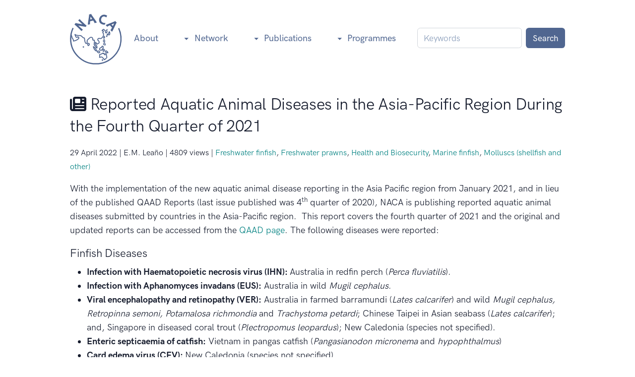

--- FILE ---
content_type: text/html; charset=utf-8
request_url: https://enaca.org/?id=1210
body_size: 5035
content:

<!doctype html>
<html lang="en">
  <head>
    <meta charset="utf-8">
    <meta name="viewport" content="width=device-width, initial-scale=1">
    <meta name="description" content="This report covers the fourth quarter of 2021">
    <meta name="author" content="E.M. Leaño">
    <meta name="dcterms.rights" content="Copyright all rights reserved">
    <meta name="robots" content="index,follow">
    <link rel="alternate" type="application/rss+xml" title="RSS" href="https://enaca.org/rss/" >
    <link rel="schema.dcterms" href="https://purl.org/dc/terms/">

        <!-- Canonical URL -->
    <link rel="canonical" href="https://enaca.org/?id=1210">
    
    <!-- Facebook meta tags -->
    <meta property="og:title" content="Reported Aquatic Animal Diseases in the Asia-Pacific Region During the Fourth Quarter of 2021">
    <meta property="og:description" content="This report covers the fourth quarter of 2021">
    <meta property="og:site_name" content="Network of Aquaculture Centres in Asia-Pacific">
        <meta property="og:type" content="article">
    <meta property="og:image" content="https://enaca.org/uploads/image/">
    <meta property="og:url" content="https://enaca.org/?id=1210">
        
    <!-- Favicons -->
    <link rel="apple-touch-icon" sizes="180x180" href="https://enaca.org/apple-touch-icon.png">
    <link rel="icon" type="image/png" sizes="32x32" href="https://enaca.org/favicon-32x32.png">
    <link rel="icon" type="image/png" sizes="16x16" href="https://enaca.org/favicon-16x16.png">
    <link rel="manifest" href="https://enaca.org/site.webmanifest">
    <link rel="mask-icon" href="https://enaca.org/safari-pinned-tab.svg" color="#5bbad5">
    <meta name="msapplication-TileColor" content="#da532c">
    <meta name="theme-color" content="#ffffff">

    <!-- jQuery -->
    <script src="https://enaca.org/vendor/jquery/jquery.min.js"></script>

    <!-- Bootstrap -->
    <link href="https://enaca.org/vendor/bootstrap/css/bootstrap.min.css" rel="stylesheet">
    <script src="https://enaca.org/vendor/bootstrap/js/bootstrap.bundle.min.js"></script>
 
    <!-- Libs CSS -->
    <link rel="stylesheet" href="https://enaca.org/themes/landkit/assets/css/libs.bundle.css">
    
    <!-- IcoMoon custom FA set -->
    <link rel="stylesheet" href="https://enaca.org/vendor/icons/solid/style.css">

    <!-- Theme CSS -->
    <link rel="stylesheet" href="https://enaca.org/themes/landkit/assets/css/theme.bundle.css">

    <!-- Custom styles for this template -->
    <link href="https://enaca.org/themes/landkit/style8.css?v=7" rel="stylesheet">

    <!-- MailerLite Universal -->
    <script>
      (function(w,d,e,u,f,l,n){w[f]=w[f]||function(){(w[f].q=w[f].q||[])
      .push(arguments);},l=d.createElement(e),l.async=1,l.src=u,
      n=d.getElementsByTagName(e)[0],n.parentNode.insertBefore(l,n);})
      (window,document,'script','https://assets.mailerlite.com/js/universal.js','ml');
      ml('account', '994593');
    </script>
    
    <!-- Title -->
    <title>Reported Aquatic Animal Diseases in the Asia-Pacific Region During the Fourth Quarter of 2021</title>
  </head>
  <body>

    <!-- NAVBAR -->
    <nav class="navbar navbar-expand-lg bg-white">
      <div class="container">
    
        <!-- Logo -->
        <a class="navbar-brand" href="https://enaca.org/">
          <img src="https://enaca.org/themes/landkit/assets/img/naca-logo.svg" class="d-inline-block naca-logo align-text-top" alt="Network of Aquaculture Centres in Asia-Pacific">
        </a>
    
        <!-- Toggler -->
        <button class="navbar-toggler" type="button" data-bs-toggle="collapse" data-bs-target="#navbarCollapse" aria-controls="navbarCollapse" aria-expanded="false" aria-label="Toggle navigation">
          <span class="navbar-toggler-icon"></span>
        </button>
    
        <!-- Collapse -->
        <div class="collapse navbar-collapse" id="navbarCollapse">
    
          <!-- Toggler -->
          <button class="navbar-toggler" type="button" data-bs-toggle="collapse" data-bs-target="#navbarCollapse" aria-controls="navbarCollapse" aria-expanded="false" aria-label="Toggle navigation">
            <i class="fe fe-x"></i>
          </button>
    
          <!-- Navigation -->
          <ul class="navbar-nav ms-auto">
            <!-- Mobile-only Home link -->
            <li class="nav-item d-lg-none">
              <a class="nav-link" href="https://enaca.org/">Home</a>
            </li>

            <li class="nav-item">
              <a class="nav-link" id="aboutLanding" href="https://enaca.org/about">
                About
              </a>
              
            <li class="nav-item dropdown">
              <a class="nav-link dropdown-toggle" id="networkPages" data-bs-toggle="dropdown" href="#" aria-haspopup="true" aria-expanded="false">
              <svg xmlns="http://www.w3.org/2000/svg" width="12" height="12" fill="currentColor" class="me-1" viewBox="0 0 16 16">
                <path d="M1.5 5.5l6 6 6-6h-12z"/>
              </svg>
                Network
              </a>
              <div class="dropdown-menu" aria-labelledby="networkPages">
                <a class="dropdown-item mb-5 mb-lg-0" href="https://enaca.org/centres">
                  Centres
                </a>
                <a class="dropdown-item mb-5 mb-lg-0" href="https://enaca.org/experts">
                  Experts database
                </a>
                <a class="dropdown-item mb-5 mb-lg-0" href="https://enaca.org/tac">
                  Technical Committee
                </a>
                <a class="dropdown-item mb-5 mb-lg-0" href="https://enaca.org/members">
                  Members
                </a>
                <a class="dropdown-item mb-5 mb-lg-0" href="https://enaca.org/secretariat">
                  Secretariat
                </a>
                <a class="dropdown-item mb-5 mb-lg-0" href="https://enaca.org/calendar">
                  Calendar
                </a>
                <a class="dropdown-item mb-5 mb-lg-0" href="https://enaca.org/newsletter">
                  Email Newsletter
                </a>
              </div>
            </li>
            <li class="nav-item dropdown">
              <a class="nav-link dropdown-toggle" id="publicationPages" data-bs-toggle="dropdown" href="#" aria-haspopup="true" aria-expanded="false">
              <svg xmlns="http://www.w3.org/2000/svg" width="12" height="12" fill="currentColor" class="me-1" viewBox="0 0 16 16">
                <path d="M1.5 5.5l6 6 6-6h-12z"/>
              </svg>
                Publications
              </a>
              <div class="dropdown-menu" aria-labelledby="publicationPages">
                <a class="dropdown-item mb-5 mb-lg-0" href="https://enaca.org/?id=1">
                  All
                </a>
                <a class="dropdown-item mb-5 mb-lg-0" href="https://enaca.org/?id=6">
                  Magazine
                </a>
                <a class="dropdown-item mb-5 mb-lg-0" href="https://enaca.org/?id=7">
                  Newsletter
                </a>
                <a class="dropdown-item mb-5 mb-lg-0" href="https://enaca.org/?id=2">
                  Podcasts &amp; videos
                </a>
                <a class="dropdown-item mb-5 mb-lg-0" href="https://enaca.org/?id=9">
                  Technical
                </a>
                <a class="dropdown-item mb-5 mb-lg-0" href="https://enaca.org/?id=10">
                  Proceedings
                </a>
                <a class="dropdown-item mb-5 mb-lg-0" href="https://enaca.org/?id=12">
                  Policy
                </a>
                <a class="dropdown-item mb-5 mb-lg-0" href="https://enaca.org/?id=700">
                  Disease
                </a>
                <a class="dropdown-item mb-5 mb-lg-0" href="https://enaca.org/?id=8">
                  QAAD
                </a>
              </div>
            </li>
            <li class="nav-item dropdown">
              <a class="nav-link dropdown-toggle" id="programmePages" data-bs-toggle="dropdown" href="#" aria-haspopup="true" aria-expanded="false">
              <svg xmlns="http://www.w3.org/2000/svg" width="12" height="12" fill="currentColor" class="me-1" viewBox="0 0 16 16">
                <path d="M1.5 5.5l6 6 6-6h-12z"/>
              </svg>
                Programmes
              </a>
              <div class="dropdown-menu" aria-labelledby="programmePages">
                <a class="dropdown-item mb-5 mb-lg-0" href="https://enaca.org/?id=31">
                  Environment &amp; Sustainability
                </a>
                <a class="dropdown-item mb-5 mb-lg-0" href="https://enaca.org/?id=21">
                  Health &amp; Biosecurity
                </a>
                <a class="dropdown-item mb-5 mb-lg-0" href="https://enaca.org/?id=19">
                  Genetics &amp; Biodiversity
                </a>
                <a class="dropdown-item mb-5 mb-lg-0" href="https://enaca.org/?id=16">
                  Food Security, Safety &amp; Certification
                </a>
                <a class="dropdown-item mb-5 mb-lg-0" href="https://enaca.org/?id=14">
                  Emerging Global Issues
                </a>
                <a class="dropdown-item mb-5 mb-lg-0" href="https://enaca.org/?id=32">
                  Education &amp; Training
                </a>
                <a class="dropdown-item mb-5 mb-lg-0" href="https://enaca.org/?id=159">
                  Governance &amp; Policy
                </a>
              </div>
            </li>
          </ul>

          <!-- Search -->
          <form class="d-flex ms-4 mb-5 mb-lg-0 me-5 me-lg-0" method="get" accept-charset="UTF-8" action="https://enaca.org/search/">
            <input class="form-control me-2 search-input" name="searchTerms" type="search" placeholder="Keywords" aria-label="Keywords">
            <input type="hidden" name="action" value="search">
            <input type="hidden" name="searchType" value="AND">
            <button class="btn btn-secondary btn-sm my-2 my-sm-0" type="submit">Search</button>
          </form>

        </div>
    
      </div>
    </nav>

    <!-- Top centre blocks -->
    
    <!-- Main page includes own container -->
    <div class="page">
    
<!-- Display a single article object -->

<!-- Container -->
<div class="container pb-5">

<!-- Title and meta information -->
<div>
  <h2 class="title"><i class="icon-newspaper"></i> Reported Aquatic Animal Diseases in the Asia-Pacific Region During the Fourth Quarter of 2021</h2>
  <p class="content-info">
    <span class="small">
      29 April 2022 |       E.M. Leaño | 4809 views       | <a href="?id=17">Freshwater finfish</a>, <a href="?id=361">Freshwater prawns</a>, <a href="?id=21">Health and Biosecurity</a>, <a href="?id=24">Marine finfish</a>, <a href="?id=27">Molluscs (shellfish and other)</a>    </span>
  </p>
</div>

<!-- Image -->

<!-- Description -->
<div class="description">
  <p>With the implementation of the new aquatic animal disease reporting in the Asia Pacific region from January 2021, and in lieu of the published QAAD Reports (last issue published was 4<sup>th</sup> quarter of 2020), NACA is publishing reported aquatic animal diseases submitted by countries in the Asia-Pacific region.  This report covers the fourth quarter of 2021 and the original and updated reports can be accessed from the <a href="https://enaca.org/?id=8">QAAD page</a>. The following diseases were reported:</p>
<h3>Finfish Diseases</h3>
<ul>
<li><strong>Infection with Haematopoietic necrosis virus (IHN): </strong>Australia in redfin perch (<em>Perca fluviatilis</em>).</li>
<li><strong>Infection with Aphanomyces invadans (EUS):</strong> Australia in wild <em>Mugil cephalus</em>.</li>
<li><strong>Viral encephalopathy and retinopathy (VER):</strong> Australia in farmed barramundi (<em>Lates calcarifer</em>) and wild <em>Mugil cephalus, Retropinna semoni, Potamalosa richmondia</em> and <em>Trachystoma petardi</em>; Chinese Taipei in Asian seabass (<em>Lates calcarifer</em>); and, Singapore in diseased coral trout (<em>Plectropomus leopardus</em>); New Caledonia (species not specified).</li>
<li><strong>Enteric septicaemia of catfish:</strong> Vietnam in pangas catfish (<em>Pangasianodon micronema </em>and<em> hypophthalmus</em>)</li>
<li><strong>Card edema virus (CEV): </strong>New Caledonia (species not specified).</li>
<li><strong>Infection with Tilapia lake virus (TILV):</strong> Philippines in tilapia (fry, fingerlings and juveniles).</li>
</ul>
<h3>Molluscan Diseases</h3>
<ul>
<li><strong>Infection with abalone herpesvirus:</strong> Australia in wild green lip abalone (<em>Haliotis laevigata</em>) and black lip abalone (<em>H. rubra</em>).</li>
</ul>
<h3>Crustacean Diseases</h3>
<ul>
<li><strong>Infection with white spot syndrome virus (WSSV): </strong>Chinese Taipei in whiteleg shrimp (<em>Penaeus vannamei</em>); Philippines in PLs, juveniles and grow-out culture of tiger shrimp (<em>Penaeus monodon</em>) and whiteleg shrimp (<em>vannamei</em>), and broodstock of mudcrab (<em>Scylla serrata</em>); Sri Lanka (species not specified); and, Vietnam in <em>P. monodon</em> and <em>P. vannamei</em>.</li>
<li><strong>Infection with infectious hypodermal and haematopoietic necrosis virus (IHHNV): </strong>Philippines in <em> vannamei</em> (PLs and grow-out culture).</li>
<li><strong>Acute hepatopancreatic necrosis disease (AHPND):</strong> Philippines in juveniles and grow-out <em> vannamei</em>, juveniles and adult <em>P. monodon</em> and Indian prawn (<em>P. indicus</em>); and, Vietnam in <em>P. vannamei</em> and <em>P. monodon</em>.</li>
<li><strong>Hepatopancreatic microsporidiosis caused by <em>Enterocytozoon hepatopenaei</em> (EHP): </strong>Philippines in PLs and grow-out culture of <em> monodon</em>, and PLs, juveniles and grow-out culture of <em>P. vannamei</em>.</li>
</ul>
<ul>
<li>Philippines in PLs and grow-out culture of <em> P. monodon</em>, and PLs, juveniles and grow-out culture of <em>P. vannamei</em>.</li>
</ul>
<h3>Amphibian Diseases</h3>
<ul>
<li><strong>Infection with <em>Batrachochytrium dendrobatidis</em>:</strong> Australia in <em>Litoria raniformis</em>; New Caledonia (species not specified).</li>
</ul>
<h3>Other Diseases</h3>
<p>Bangladesh reported <strong>Infection with <em>Streptococcus agalactiae</em></strong> in tilapia (<em>Oreochromis niloticus</em>), <strong>Infection with <em>Aeromonas</em> sp.</strong> in shing catfish (<em>Heteropnuestes fossilis</em>), and <strong>Infection with <em>Staphylococcus</em> spp.</strong> in shing catfish and pabda catfish (<em>Ompok pabda</em>).   </p>
<p><em>E.M. Lea</em><em>ñ</em><em>o<br />Senior Programme Officer<br /></em><em>Aquatic Animal Health Programme</em></p></div>

<!-- Media attachment -->

<!-- Rights -->
<div>
  <p class="rights">Creative Commons Attribution.</p>
</div>


<!-- Parent -->
<div class="clearfix">
  <h2>Related</h2>
  <h3 class="parent"><a href="https://enaca.org/?id=8"><i class="icon-folder"></i> Quarterly Aquatic Animal Disease Report</a></h3>
    <div class="float-start">
    <figure class="figure-left">
      <a href="https://enaca.org/?id=8">
        <img class="image img-fluid" src="https://enaca.org/cache/1477640727_qaad-q1-2016-200w.png"
                  title="The Quarterly Aquatic Animal Disease Report." alt="The Quarterly Aquatic Animal Disease Report."
              ></a>
    </figure>
    </div>
        <div class="teaser">
      <p>The Quarterly Aquatic Animal Disease report provides information about the status of aquatic animal disease in 21 participating states in the Asia-Pacific region. The diseases covered in the report are reviewed annually by the Asia Regional Advisory Group on Aquatic Animal Health. The report was first published in the second quarter of 1998. It is a joint activity between NACA, FAO and the OIE Regional Representation (Tokyo). </p>    </div>
</div>

<!-- /.container -->
</div>
    </div>

    <!-- Bottom centre blocks -->
    
    <!-- FOOTER -->
    <footer class="pt-10 pb-8 bg-dark">
      <div class="container">
        <div class="row">
          <div class="col-12 col-md-4 col-lg-3 mb-5">

            <!-- Brand -->
            <a href="https://enaca.org/">
              <img src="https://enaca.org/themes/landkit/assets/img/naca-footer.svg" alt="Network of Aquaculture Centres in Asia-Pacific" class="footer-brand img-fluid mb-3">
            </a>

            <!-- Text -->
            <p class="text-body-secondary mb-2">
              Aquaculture reimagined.
            </p>
    
            <!-- Social -->
            <ul class="list-unstyled list-inline list-social mb-6 mb-md-0">
              <li class="list-inline-item list-social-item">
                <a href="https://www.youtube.com/@aquacultureasia/playlists" class="text-decoration-none">
                  <img src="https://enaca.org/themes/landkit/assets/img/icons/social/youtube-square.svg" class="list-social-icon" alt="NACA on YouTube">
                </a>
              </li>
              <li class="list-inline-item list-social-item me-3">
                <a href="https://www.facebook.com/enaca.org/" class="text-decoration-none">
                  <img src="https://enaca.org/themes/landkit/assets/img/icons/social/facebook.svg" class="list-social-icon" alt="NACA on Facebook">
                </a>
              </li>
              <li class="list-inline-item list-social-item me-3">
                <a href="https://www.linkedin.com/company/network-of-aquaculture-centres-in-asia-pacific" class="text-decoration-none">
                  <img src="https://enaca.org/themes/landkit/assets/img/icons/social/linkedin.svg" class="list-social-icon" alt="NACA on LinkedIn">
                </a>
              </li>
              <li class="list-inline-item list-social-item me-3">
                <a href="https://x.com/AquacultureAsia" class="text-decoration-none">
                  <img src="https://enaca.org/themes/landkit/assets/img/icons/social/twitter.svg" class="list-social-icon" alt="NACA on X">
                </a>
              </li>
              
            </ul>

          </div>
          <div class="col-6 col-md-4 col-lg-3">
    
            <!-- Heading -->
            <h6 class="fw-bold text-uppercase text-light">
              Connect
            </h6>
    
            <!-- List -->
            <ul class="list-unstyled text-body-secondary mb-6 mb-md-8 mb-lg-0">
              <li class="mb-3">
                <a href="https://enaca.org/newsletter/" class="text-reset">
                  Email Newsletter
                </a>
              </li>
              <li class="mb-3">
                <a href="https://enaca.org/experts/" class="text-reset">
                  Experts Database
                </a>
              </li>
              <li class="mb-3">
                <a href="https://enaca.org/?id=42" class="text-reset">
                  Research Centres
                </a>
              </li>
              <li class="mb-3">
                <a href="https://enaca.org/?id=35" class="text-reset">
                  Technical Committee
                </a>
              </li>
              <li>
                <a href="https://enaca.org/?id=37" class="text-reset">
                  Secretariat
                </a>
              </li>
            </ul>
    
          </div>
          <div class="col-6 col-md-4 col-lg-3">
    
            <!-- Heading -->
            <h6 class="fw-bold text-uppercase text-light">
              Programmes
            </h6>
    
            <!-- List -->
            <ul class="list-unstyled text-body-secondary mb-6 mb-md-8 mb-lg-0">
              <li class="mb-3">
                <a href="https://enaca.org/?id=31" class="text-reset">
                  Environment &amp; Sustainability
                </a>
              </li>
              <li class="mb-3">
                <a href="https://enaca.org/?id=21" class="text-reset">
                  Health &amp; Biosecurity
                </a>
              </li>
              <li class="mb-3">
                <a href="https://enaca.org/?id=853" class="text-reset">
                  Genetics &amp; Biosecurity
                </a>
              </li>
              <li class="mb-3">
                <a href="https://enaca.org/?id=19" class="text-reset">
                  Food Security &amp; Certification
                </a>
              </li>
              <li class="mb-3">
                <a href="https://enaca.org/?id=16" class="text-reset">
                  Emerging Global Issues
                </a>
              </li>
              <li class="mb-3">
                <a href="https://enaca.org/?id=32" class="text-reset">
                  Education &amp; Training
                </a>
              </li>
              <li class="mb-3">
                <a href="https://enaca.org/?id=159" class="text-reset">
                  Governance &amp; Policy
                </a>
              </li>
            </ul>
    
          </div>
          <div class="col-6 col-md-4 offset-md-4 col-lg-3 offset-lg-0">
    
            <!-- Heading -->
            <h6 class="fw-bold text-uppercase text-light">
              Governance
            </h6>
    
            <!-- List -->
            <ul class="list-unstyled text-body-secondary mb-0">
              <li class="mb-3">
                <a href="https://enaca.org/?id=34" class="text-reset">
                  Member governments
                </a>
              </li>
              <li class="mb-3">
                <a href="https://enaca.org/?id=853" class="text-reset">
                  NACA Agreement
                </a>
              </li>
              <li class="mb-3">
                <a href="https://enaca.org/?id=36" class="text-reset">
                  Strategic plan
                </a>
              </li>
            </ul>
    
          </div>
        </div> <!-- / .row -->
      </div> <!-- / .container -->
    </footer>

    <!-- JAVASCRIPT -->
    <script src="https://enaca.org/themes/landkit/assets/js/theme.bundle.js"></script>    

  <script defer src="https://static.cloudflareinsights.com/beacon.min.js/vcd15cbe7772f49c399c6a5babf22c1241717689176015" integrity="sha512-ZpsOmlRQV6y907TI0dKBHq9Md29nnaEIPlkf84rnaERnq6zvWvPUqr2ft8M1aS28oN72PdrCzSjY4U6VaAw1EQ==" data-cf-beacon='{"version":"2024.11.0","token":"7dddb28418114c0895846d6c5fa13a3f","r":1,"server_timing":{"name":{"cfCacheStatus":true,"cfEdge":true,"cfExtPri":true,"cfL4":true,"cfOrigin":true,"cfSpeedBrain":true},"location_startswith":null}}' crossorigin="anonymous"></script>
</body>
</html>


--- FILE ---
content_type: text/css
request_url: https://enaca.org/themes/landkit/style8.css?v=7
body_size: 475
content:
/** Template layout styles */

html {
  font-size: clamp(17px, 1.2vw, 18px);
}

body {}

ul.hanging-indent {
    list-style-position: outside;
    overflow: auto;
}

.page {
    margin: 2rem 0;
}

/** Bootstrap overrides **/
.navbar-brand {}

.nav-link {}

.dropdown-item {}

.search-input {
  border: 1px solid #D1D5DB;
}

.btn-compact {
  height: 2.4rem;
  padding: 0.5rem 0.75rem;
  font-size: 1rem;
  line-height: 1.2;
  box-sizing: border-box;
}

/** Block tweaks **/

/** Control styles */
.add-content {
    margin-bottom: 2rem;
}

.audio-player {
    margin: 2rem 0;
}

.collection-pagination-top {
    margin-top: 2rem;
    margin-bottom: 2rem;
}

.collection-pagination-bottom {
    margin-top: 2rem;
    margin-bottom: 1rem;
}

.main-content {
    margin-bottom: 1rem;
}

.page-title {
    text-align: center;
    margin-bottom: 2rem;
}

.pagination-bottom {
    margin-bottom: 1rem;
}

.pagination-top {
    margin-bottom: 2rem;
}

.search-pagination {
    margin-top: 2rem;
    margin-bottom: 2rem;
}

.select-filters {
    font-family: inherit;
    font-size: inherit;
    margin-bottom: 3rem;
}

.tag-select,
.tag-select option {
    font-family: "HKGroteskPro", sans-serif;
    font-size: clamp(17px, 1.2vw, 18px);
}

.spacer-2 {
  min-height: 2rem;
}

.spacer-3 {
  min-height: 3rem;
}

.stream-item {
    margin-bottom: 1rem;
}

.search-item {
    margin-bottom: 2rem;
}

video {
    max-width: 100%;
    height: auto;
}

.video-player {
    display: flex;
    justify-content: center;
    border: 1px solid #000;
    margin: 2rem 0;
}

/** Content styles */

.title {}

.date {}

.teaser {}

.description {}

.author {}

.publisher {}

.parent {}

.image {
    border: 1px solid #000;
}

.media {}

.caption {}

.rights {
    font-style: italic;
}

.language {}

.online {}

.content-info {}

.copyright {} /* Site footer */

/* Other */
.block-title {}

.block-description {}

.child-title {
    clear: both;
}

.child-teaser {}

.error-message {

}

/* Figure and figcaption styles make captions wrap to figure width */
figure.float-end.figure-right {
    float: right;
    width: 50%;       /* adjust this percentage to suit your layout */
    max-width: 500px; /* the maximum width you want the image to have */
}

figure img {
    display: block;
    width: 100%;
    height: auto;
}

figure figcaption {
    display: block;
    width: 100%;
    text-align: left; /* optional, for centered caption text */
}

.figure-centre {
    margin: 1rem 0;
}

.figure-left {
    margin: 0 1rem 0 0;
}

.figure-right {
    margin: 0 0 1rem 1rem;;
}

/* Google maps */
#map {
    height: 600px;
    width: 1062px;
}

.map-responsive{
    overflow:hidden;
    padding-bottom:56.25%;
    position:relative;
    height:0;
    margin-bottom: 1em;
}


--- FILE ---
content_type: image/svg+xml
request_url: https://enaca.org/themes/landkit/assets/img/naca-logo.svg
body_size: 3505
content:
<?xml version="1.0" encoding="UTF-8" standalone="no"?>
<!-- Generator: Adobe Illustrator 15.1.0, SVG Export Plug-In . SVG Version: 6.00 Build 0)  -->

<svg
   version="1.1"
   x="0px"
   y="0px"
   width="70.203445"
   height="69.068558"
   viewBox="0 0 70.203444 69.068558"
   enable-background="new 0 0 433 426.75"
   xml:space="preserve"
   id="svg2"
   inkscape:version="1.4 (e7c3feb1, 2024-10-09)"
   sodipodi:docname="naca.svg"
   xmlns:inkscape="http://www.inkscape.org/namespaces/inkscape"
   xmlns:sodipodi="http://sodipodi.sourceforge.net/DTD/sodipodi-0.dtd"
   xmlns="http://www.w3.org/2000/svg"
   xmlns:svg="http://www.w3.org/2000/svg"
   xmlns:rdf="http://www.w3.org/1999/02/22-rdf-syntax-ns#"
   xmlns:cc="http://creativecommons.org/ns#"
   xmlns:dc="http://purl.org/dc/elements/1.1/"><metadata
   id="metadata53"><rdf:RDF><cc:Work
       rdf:about=""><dc:format>image/svg+xml</dc:format><dc:type
         rdf:resource="http://purl.org/dc/dcmitype/StillImage" /></cc:Work></rdf:RDF></metadata><defs
   id="defs51" /><sodipodi:namedview
   pagecolor="#ffffff"
   bordercolor="#666666"
   borderopacity="1"
   objecttolerance="10"
   gridtolerance="10"
   guidetolerance="10"
   inkscape:pageopacity="0"
   inkscape:pageshadow="2"
   inkscape:window-width="2560"
   inkscape:window-height="1302"
   id="namedview49"
   showgrid="false"
   inkscape:zoom="8.8482718"
   inkscape:cx="52.891684"
   inkscape:cy="15.313725"
   inkscape:window-x="0"
   inkscape:window-y="25"
   inkscape:window-maximized="0"
   inkscape:current-layer="svg2"
   fit-margin-top="0.1"
   fit-margin-left="0.1"
   fit-margin-right="0.1"
   fit-margin-bottom="0.1"
   inkscape:showpageshadow="2"
   inkscape:pagecheckerboard="0"
   inkscape:deskcolor="#d1d1d1" />
<g
   id="Circle"
   transform="matrix(0.16212711,0,0,0.16212711,-0.0114631,-0.07732616)"
   style="fill:none;fill-opacity:0.63137257;stroke:#506690;stroke-opacity:1">
	<path
   d="m 407.551,121.018 c 12.616,27.03 19.662,57.182 19.662,88.98 0,116.326 -94.303,210.631 -210.63,210.631 -116.328,0 -210.63,-94.305 -210.63,-210.631 0,-32.27 7.257,-62.845 20.228,-90.182"
   id="path5"
   inkscape:connector-curvature="0"
   style="fill:none;stroke:#506690;stroke-width:10.5;fill-opacity:0.63137257;stroke-opacity:1" />
</g>
<g
   id="Map"
   transform="matrix(0.16212711,0,0,0.16212711,-0.0114631,-0.07732616)"
   style="stroke:#506690;stroke-opacity:1">
	<path
   d="m 9.75,176 c 0,0 7.768,18.626 7.833,21.667 0.167,7.667 4.265,8.878 7,13.5 7.25,12.25 3.398,18.82 6,18.333 26.667,-5 42.376,-18.664 45.167,-26.833 0.803,-2.352 -4.667,-2.167 -6.333,-7 -0.579,-1.678 -2,-3.583 -5,-1.333 -3.035,2.276 -6.264,4.569 -7.167,3.667 l -6,-2 c 0,0 -12.234,-25.219 -8.5,-22 14.5,12.5 42.975,7.389 49.5,10 2.5,1 15,14.5 19,17 4.001,2.5 8,0.5 9.5,3 1.5,2.5 3.5,24 3.5,24 0,0 5.333,21.496 11.833,21.998 6.5,0.5 7.5,-5.002 8,-12 0.5,-7 0,-11.5 0,-13.5 0,-2 24,-28 32,-27.5 7.999,0.5 10.999,0.5 13.999,8.5 3,8 -2.499,12.5 2.501,15.5 4.999,3 8.499,-4 10.999,2 2.501,6 3,13 0.5,20.5 -2.5,7.5 -3,15.5 1,21 4.001,5.5 11.501,14.5 14,18 2.499,3.5 7.5,7 7.5,4 0,-3 -1,-15.001 -3.5,-18.5 -2.5,-3.5 -8.999,-4 -9.499,-8 -0.5,-4 -1,-17.5 0,-19 1,-1.5 4.5,1.999 7.5,6 3,4 0.499,6.5 4,8 3.501,1.5 11.5,-7.5 15,-7 3.499,0.5 3.499,-5 4.5,-9 1,-4 -4,-10.5 -6.5,-13.5 -2.5,-3 -6.501,-2.999 -5.5,-8.5 1,-5.5 4.498,-10 7.999,-10 3.501,0 19.501,1 21.501,0 2,-1 17.5,-17 18,-21 0.5,-4 0.999,-16.5 0.5,-19.5 -0.5,-3 -5.999,-6 -6.5,-8.5 -0.501,-2.5 5.5,-5.999 6,-8.5 0.5,-2.5 -1.002,-6 -3.501,-6 -2.499,0 -6,2.499 -7.5,-1 -1.5,-3.5 5.001,-8 8.501,-10 3.499,-2 4.498,-4 6.499,-0.5 2.001,3.5 9.501,7.5 11.001,7.5 1.5,0 1,0.5 1.5,6.5 0.5,6 0,11.5 2,13 1.999,1.5 9.499,3.501 9.499,-0.5 0,-4 2.001,-7.999 2.501,-10.5 0.499,-2.5 -4.001,-7 -4.5,-9 -0.5,-2 2.576,-2.278 5.077,-6.778"
   id="path8"
   inkscape:connector-curvature="0"
   style="fill:none;stroke:#506690;stroke-width:7.5;stroke-linecap:round;stroke-linejoin:bevel;stroke-opacity:1" />
	<path
   d="m 147.584,256.497 c -0.5,-3 3,-9.501 5.5,-9 2.5,0.501 9,4.002 9,6.501 0,2.499 -1,9 -3,10.5 -2,1.5 -5.5,4.498 -7,2.499 -1.5,-1.999 -4.5,-10.5 -4.5,-10.5 z"
   id="path10"
   inkscape:connector-curvature="0"
   style="fill:none;stroke:#506690;stroke-width:7.5;stroke-linecap:round;stroke-opacity:1" />
	<path
   d="m 196.583,275.997 c 0,0 14.5,12 16.5,15 2,3 6.5,11.001 8,14.001 1.5,3 2.5,10.5 -2,7.5 -4.5,-3 -10.5,-7 -13.5,-11.5 -3,-4.5 -5,-11.501 -5,-11.501 l -1.999,-4.5 -2.501,-5.499 0.5,-3.501 z"
   id="path12"
   inkscape:connector-curvature="0"
   style="fill:none;stroke:#506690;stroke-width:7.5;stroke-linecap:round;stroke-linejoin:round;stroke-opacity:1" />
	<path
   d="m 229.083,317.997 c -0.499,-1.999 4.001,-6.999 7.501,-5.499 3.5,1.5 11.001,3.498 12,5.499 0.999,2.001 2.998,6.501 -0.501,8.501 -3.499,1.999 -7.499,3 -9.999,1.5 -2.5,-1.5 -8,-7.001 -8,-7.001 l -1.001,-3 z"
   id="path14"
   inkscape:connector-curvature="0"
   style="fill:none;stroke:#506690;stroke-width:7.5;stroke-linecap:round;stroke-linejoin:round;stroke-opacity:1" />
	<path
   d="m 248.083,299.997 c 0,0 -0.499,-9.499 2.501,-10.999 3,-1.5 9.998,-5.501 12.499,-6 2.501,-0.5 5.501,-2.5 4.001,-5 -1.5,-2.5 2,-6 4,-6 2,0 5,0 6.5,3.5 1.5,3.499 0,8 0,11.5 0,3.5 -6.5,10.498 -9,14.499 -2.501,4.001 -1.5,5.001 -6,5.001 -4.5,0 -11,-0.002 -12.5,-2.001 -1.5,-1.999 -2.001,-4.5 -2.001,-4.5 z"
   id="path16"
   inkscape:connector-curvature="0"
   style="fill:none;stroke:#506690;stroke-width:7.5;stroke-linecap:round;stroke-linejoin:round;stroke-opacity:1" />
	<path
   d="m 278.083,314.498 c 0,0 -2.501,-8.002 -1.5,-10.001 1.001,-1.999 2.501,-7.5 5.501,-6.499 3,1 5.498,0.5 6.499,4 1.001,3.5 1.501,8.998 -0.999,9.999 -2.5,1.001 -4.002,4.001 -6.501,4.001 -2.499,0 -3,-1.5 -3,-1.5 z"
   id="path18"
   inkscape:connector-curvature="0"
   style="fill:none;stroke:#506690;stroke-width:7.5;stroke-linecap:round;stroke-linejoin:round;stroke-opacity:1" />
	<path
   d="m 300.084,324.498 c 0,0 -4.001,-6.501 -2.501,-9.501 1.5,-3 6.001,-4.998 8.001,-2.499 2,2.499 9.498,6 9.999,9 0.501,3 5.001,6.999 -0.499,6.5 -5.501,-0.5 -10.001,0.001 -15,-3.5 z"
   id="path20"
   inkscape:connector-curvature="0"
   style="fill:none;stroke:#506690;stroke-width:7.5;stroke-linecap:round;stroke-linejoin:round;stroke-opacity:1" />
	<path
   d="m 248.584,342.498 c 0,0 14.499,-2.499 17.499,-6 3,-3.501 6.501,-5.5 6.501,-5.5 0,0 4.5,5.5 6,4.5 1.5,-1.001 4,-6.502 6,-4.001 2,2.501 0.498,6.501 3.999,10.001 3.501,3.499 5.001,5.498 5.001,3.499 0,-1.999 2.998,-10.499 5.499,-9.999 2.501,0.5 5.001,1.5 5.501,3 0.499,1.5 0.499,13.5 1.5,16.5 1,3 2.5,8 3,12.5 0.499,4.5 -14.5,12.998 -15.5,15.499 -1,2.501 -1.002,4.001 -3.501,4.001 -2.499,0 -7.001,-9.002 -10.5,-11.501 -3.499,-2.499 -7.999,-9.999 -12.499,-10.999 -4.5,-1.001 -8,-0.5 -11,1 -3,1.5 -8.499,2.998 -9,0.999 -0.501,-1.999 1,-3.498 1.5,-6.999 0.5,-3.501 0.501,-5.001 0,-8.5 -0.501,-3.5 -3.5,-4.499 0,-8 z"
   id="path22"
   inkscape:connector-curvature="0"
   style="fill:none;stroke:#506690;stroke-width:7.5;stroke-linecap:round;stroke-linejoin:round;stroke-opacity:1" />
	<path
   d="m 270.583,383.997 c 0,0 3,1.5 4.5,2.501 1.5,1 3,1.999 1.5,3.499 -1.5,1.5 -4.999,6.501 -6.499,3.501 -1.5,-3 -1.001,-8.502 0.499,-9.501 z"
   id="path24"
   inkscape:connector-curvature="0"
   style="fill:none;stroke:#506690;stroke-width:5;stroke-linecap:round;stroke-linejoin:round;stroke-opacity:1" />
	<path
   d="m 279.584,252.498 c 0,0 7.999,-5 10.5,-3.5 2.5,1.5 5.5,1.5 5.5,4.5 0,3 1.498,10.5 -2.001,9.5 -3.499,-1.001 -6.498,-0.5 -8.499,-3 -2.001,-2.501 -6.501,-3.5 -5.5,-7.5 z"
   id="path26"
   inkscape:connector-curvature="0"
   style="fill:none;stroke:#506690;stroke-width:6;stroke-linecap:round;stroke-linejoin:round;stroke-opacity:1" />
	<path
   d="m 285.584,216.498 c 3,2 6.001,4 5.5,6.5 -0.501,2.5 -1.5,5.5 -1.5,5.5 0,0 2.499,4.999 2,6.499 -0.5,1.5 -3.002,9.499 -5.501,6 -2.499,-3.499 -5.499,-9.499 -5.499,-9.499 0,0 -3.501,-2.5 -1,-5.5 2.5,-3 3,-9.5 4.5,-9.5 1.5,0 1.5,0 1.5,0 z"
   id="path28"
   inkscape:connector-curvature="0"
   style="fill:none;stroke:#506690;stroke-width:6;stroke-linecap:round;stroke-linejoin:round;stroke-opacity:1" />
	<path
   d="m 289.083,191.498 c 1.5,3 3.499,5.5 1.5,8 -1.999,2.5 -6,10 -7.5,7 -1.5,-3 -3.501,-5.5 -1.5,-7.5 2.001,-2 3.501,-7 7.001,-9 3.499,-2 0.499,1.5 0.499,1.5 z"
   id="path30"
   inkscape:connector-curvature="0"
   style="fill:none;stroke:#506690;stroke-width:6;stroke-linecap:round;stroke-linejoin:round;stroke-opacity:1" />
	<path
   d="m 332.583,156.998 c 2.001,9 0.501,11 0.501,14 0,3 -1.502,6.5 -5.001,6.5 -3.499,0 -1.998,-2.5 -6.999,-1.5 -5.001,1 -14.5,5.499 -11.5,2 3,-3.499 5.5,-7 9,-10 3.499,-3 6.001,-5 7,-8 0.999,-3 0,-6.999 2,-8 1.999,-1 2.998,-4 4.999,5 z"
   id="path32"
   inkscape:connector-curvature="0"
   style="fill:none;stroke:#506690;stroke-width:7.5;stroke-linecap:round;stroke-linejoin:round;stroke-opacity:1" />
	<path
   d="m 307.083,185.998 c 2.001,-0.5 3.501,-0.5 4.001,2 0.499,2.5 -1.502,6.5 -4.001,5 -2.499,-1.5 -2.499,-5.5 -2.499,-5.5 l 2.499,-1.5 z"
   id="path34"
   inkscape:connector-curvature="0"
   style="fill:none;stroke:#506690;stroke-width:5;stroke-linecap:round;stroke-linejoin:round;stroke-opacity:1" />
	<path
   d="m 111.714,275.557 c 2.001,-0.5 3.501,-0.5 4.001,2 0.499,2.5 -1.502,6.5 -4.001,5 -2.499,-1.5 -2.499,-5.5 -2.499,-5.5 l 2.499,-1.5 z"
   id="path36"
   inkscape:connector-curvature="0"
   style="fill:none;stroke:#506690;stroke-width:5;stroke-linecap:round;stroke-linejoin:round;stroke-opacity:1" />
</g>
<g
   id="NACA"
   transform="matrix(0.16212711,0,0,0.16212711,-0.0114631,-0.07732616)"
   style="fill:#506690;fill-opacity:1;stroke:#506690;stroke-opacity:1">
	<g
   id="g39"
   style="fill:#506690;fill-opacity:1;stroke:#506690;stroke-opacity:1">
		<path
   d="m 134.648,100.498 -5.316,5.559 C 128.864,105.609 118.115,103.64 97.085,100.149 75.043,96.45 61.665,93.562 56.95,91.485 l -0.38,0.397 c 7.095,5.873 13.013,11.076 17.75,15.607 9.257,8.852 18.786,17.585 28.588,26.198 l -6.378,6.67 C 88.007,131.345 78.8,122.109 68.909,112.65 59.184,103.35 50.457,95.435 42.726,88.902 l 7.289,-7.622 c 0.773,0.738 10.875,2.749 30.31,6.032 20.395,3.493 33.023,6.448 37.883,8.866 l 0.379,-0.397 C 111.435,89.803 105.517,84.574 100.834,80.095 90.642,70.348 81.814,62.26 74.352,55.833 l 6.492,-6.789 c 6.87,7.433 15.168,15.798 24.892,25.099 9.891,9.458 19.529,18.244 28.912,26.355 z"
   id="path41"
   inkscape:connector-curvature="0"
   style="stroke:#506690;stroke-width:7;fill:#506690;fill-opacity:1;stroke-opacity:1" />
		<path
   d="m 219.802,71.219 -11.259,2.756 c -0.606,-2.48 -4.755,-9.727 -12.445,-21.737 l -30.787,7.535 c -1.249,14.002 -1.547,22.335 -0.894,25.001 l -10.778,2.638 c -0.335,-1.37 1.356,-14.332 5.074,-38.887 3.719,-24.554 5.305,-37.942 4.761,-40.164 l 12.379,-3.03 c 0.535,2.185 7.869,13.203 22.001,33.055 14.134,19.852 21.451,30.798 21.948,32.833 z M 191.864,45.563 C 178.186,25.875 171.179,15.345 170.843,13.975 l -0.587,0.144 c 0.281,1.148 -1.214,13.758 -4.483,37.83 l 26.091,-6.386 z"
   id="path43"
   inkscape:connector-curvature="0"
   style="stroke:#506690;stroke-width:7;fill:#506690;fill-opacity:1;stroke-opacity:1" />
		<path
   d="m 292.243,80.083 -3.064,7.981 c -4.719,0.096 -9.629,-0.598 -14.728,-2.081 -12.097,-3.519 -20.183,-9.612 -24.258,-18.282 -4.078,-8.668 -4.668,-17.98 -1.771,-27.937 3.035,-10.431 9.044,-18.439 18.029,-24.023 8.985,-5.584 19.209,-6.709 30.673,-3.375 3.165,0.92 6.362,2.386 9.592,4.397 l -4.017,8.3 c -3.661,-2.494 -7.074,-4.201 -10.238,-5.122 -8.51,-2.476 -15.762,-1.606 -21.753,2.605 -5.992,4.211 -10.145,10.29 -12.454,18.231 -2.354,8.089 -1.84,15.762 1.542,23.018 3.381,7.257 9.537,12.184 18.47,14.781 3.41,0.993 8.069,1.496 13.977,1.507 z"
   id="path45"
   inkscape:connector-curvature="0"
   style="stroke:#506690;stroke-width:7;fill:#506690;fill-opacity:1;stroke-opacity:1" />
		<path
   d="m 351.525,145.246 -7.999,-8.389 c 1.849,-1.762 6.065,-8.969 12.648,-21.621 l -21.872,-22.94 c -12.764,5.894 -20.137,9.787 -22.124,11.681 l -7.656,-8.031 c 1.021,-0.973 13.102,-5.965 36.245,-14.975 23.142,-9.01 35.541,-14.304 37.196,-15.882 l 8.793,9.224 c -1.628,1.553 -7.525,13.4 -17.698,35.545 -10.17,22.145 -16.015,33.942 -17.533,35.388 z m 8.326,-37.007 c 10.257,-21.669 15.896,-32.99 16.917,-33.963 l -0.418,-0.438 c -0.855,0.816 -12.532,5.803 -35.033,14.959 l 18.534,19.442 z"
   id="path47"
   inkscape:connector-curvature="0"
   style="stroke:#506690;stroke-width:7;fill:#506690;fill-opacity:1;stroke-opacity:1" />
	</g>
</g>
</svg>
